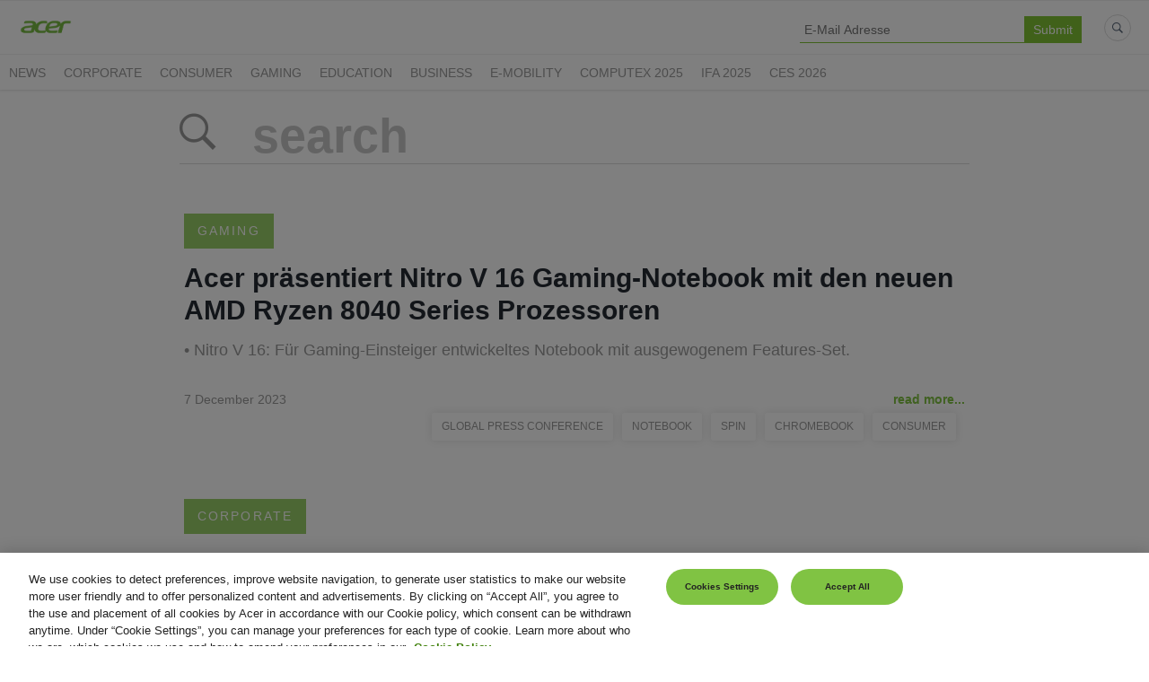

--- FILE ---
content_type: text/html; charset=utf-8
request_url: https://de-press.acer.com/search?page=14
body_size: 6409
content:
<!DOCTYPE html>
<html lang="en">
<head>
  <meta charset="utf-8">
  

  <meta content="summary" name="twitter:card" /><link href="https://de-press.acer.com/search" rel="canonical" /><title>Acer Newsroom</title><meta content="Acer Newsroom" name="twitter:title" /><meta content="Acer Newsroom" property="og:title" /><meta content="News, Pressemitteilungen und Bildmaterial rund um Acer und Produktneuheiten. Willkommen im Acer Newsroom." name="description" /><meta content="News, Pressemitteilungen und Bildmaterial rund um Acer und Produktneuheiten. Willkommen im Acer Newsroom." property="og:description" /><meta content="News, Pressemitteilungen und Bildmaterial rund um Acer und Produktneuheiten. Willkommen im Acer Newsroom." name="twitter:description" /><meta content="https://prowly-prod.s3.eu-west-1.amazonaws.com/uploads/PressRoom/21660/cover_photo/90def09b3121e20a6487cf3062232fd2.jpg" property="og:image" /><meta content="https://prowly-prod.s3.eu-west-1.amazonaws.com/uploads/PressRoom/21660/cover_photo/90def09b3121e20a6487cf3062232fd2.jpg" name="twitter:image:src" />
  <meta content="IE=edge,chrome=1" http-equiv="X-UA-Compatible">
  <meta content="en" http-equiv="Content-Language">
  <meta name="viewport" content="width=device-width, initial-scale=1.0">
  <style>
      html {
        display: none;
      }
  </style>
    <link rel="alternate" type="application/rss+xml" title="RSS" href=//de-press.acer.com/rss>
  <meta content="on" http-equiv="x-dns-prefetch-control" /><link href="https://googletagmanager.com" rel="dns-prefetch" /><link href="https://google-analytics.com" rel="dns-prefetch" /><link href="https://googleadservices.com" rel="dns-prefetch" /><link href="https://cdn.heapanalytics.com" rel="dns-prefetch" /><link href="https://widget.intercom.io" rel="dns-prefetch" /><link href="https://connect.facebook.net" rel="dns-prefetch" />
  <link href="https://prowly-prod.s3.eu-west-1.amazonaws.com/uploads/25572/journals/21660/favicon/image/apple_touch_icon-576ed830e2a6aae40aa589cb90158ef2.png" rel="apple-touch-icon" sizes="180x180" /><link href="https://prowly-prod.s3.eu-west-1.amazonaws.com/uploads/25572/journals/21660/favicon/image/icon_32-80b074246a6c8016d775ec76a91c2dfa.png" rel="icon" sizes="32x32" type="image/png" /><link href="https://prowly-prod.s3.eu-west-1.amazonaws.com/uploads/25572/journals/21660/favicon/image/icon_16-2a2ef2f4caf54a42bd62c5ebe12464e2.png" rel="icon" sizes="16x16" type="image/png" />
  <script nonce="Xo5hYhsq7slgGKOlpNj8j1X7l1J5Ao14Gn+h5uZpoik="> </script>
    <link rel="preload" media="screen" href="//de-press.acer.com/assets/core_2_theme/all-4ac8691471c3af6079b1655191de50b07c752e59a6c425b34f3354612f5d839d.css" as="style" data-turbolinks-track="true" />
    <script nonce="Xo5hYhsq7slgGKOlpNj8j1X7l1J5Ao14Gn+h5uZpoik=">
      document.querySelector('link[rel="preload"]').onload = function() {
        this.rel = 'stylesheet';
      };
    </script>
      <style media="screen" type="text/css">
      .bg-client--base, .turbolinks-progress-bar {
        background: #80c343;
      }
      .bg-client--alpha-0, .bg-client--alpha {
        background: rgba(128,195,67,0.8);
      }
      .bg-client--alpha-0-1, .bg-client--alpha-1 {
        background: rgba(128,195,67,0.7);
      }
      .bg-client--alpha-0-2, .bg-client--alpha-2 {
        background: rgba(128,195,67,0.6);
      }
      .bg-client--alpha-0-3, .bg-client--alpha-3 {
        background: rgba(128,195,67,0.5);
      }
      .bg-client--alpha-0-4, .bg-client--alpha-4 {
        background: rgba(128,195,67,0.4);
      }
      .bg-client--alpha-0-5, .bg-client--alpha-5 {
        background: rgba(128,195,67,0.3);
      }
      .bg-client--alpha-0-6, .bg-client--alpha-6 {
        background: rgba(128,195,67,0.1);
      }
      .bg-client--hover:hover {
        background: #80c343;
      }
      .color-client--base {
        color: #80c343;
      }
      .color-client--hover:hover {
        color: #80c343;
      }
      .svg-client--hover:hover svg path {
        fill: #80c343;
      }
      .border-client, .border--client {
        border: 1px solid #80c343;
      }
      .border-client--base, .border--client--base {
        border-color: #80c343 !important;
      }
      .border-client--hover:hover, .border--client--hover:hover {
        border: 1px solid #80c343 !important;
      }
      .shadow-client--hover:hover, .shadow--client--hover:hover {
        box-shadow: 0px 0px 1px 6px rgba(128,195,67,0.1) !important;
      }
      .shadow-client--hover-2:hover, .shadow--client--hover-2:hover {
        box-shadow: 0px 0px 0px 3px rgba(128,195,67,0.3) !important;
      }
      .border-client--bottom {
        border-bottom: 3px solid #80c343;
      }
      .border-client--top {
        border-top: 3px solid #80c343;
      }
    </style>

  <link href="https://fonts.googleapis.com" rel="preconnect" /><link crossorigin="" href="https://fonts.gstatic.com" rel="preconnect" /><link href="https://fonts.googleapis.com/css2?family=Arial&amp;family=Arial&amp;display=swap" rel="stylesheet" /><style media="screen" type="text/css"> .header-font { font-family: Arial} body, .text-font { font-family:  Arial}</style>
  <script nonce="Xo5hYhsq7slgGKOlpNj8j1X7l1J5Ao14Gn+h5uZpoik="> docReady(function() {   if(getCookie('cookies-agreement') === "true") {     loadScripts();   } }); function loadScripts() {   loadTwitterScripts();   loadFacebookConnect();   loadInstagram(); } function loadInstagram() {   var twitter=document.createElement('script');   twitter.setAttribute("type","text/javascript");   twitter.setAttribute("id","instagram-script");   twitter.setAttribute("async","");   twitter.setAttribute("defer","");   twitter.setAttribute("src","//platform.instagram.com/en_US/embeds.js");   document.getElementsByTagName("head")[0].appendChild(twitter); } function loadTwitterScripts() {   var twitter=document.createElement('script');   twitter.setAttribute("type","text/javascript");   twitter.setAttribute("id","twitter-wjs");   twitter.setAttribute("async","");   twitter.setAttribute("defer","");   twitter.setAttribute("src","//platform.twitter.com/widgets.js");   document.getElementsByTagName("head")[0].appendChild(twitter); } function loadFacebookConnect() {   var facebook=document.createElement('script');   facebook.setAttribute("type","text/javascript");   facebook.setAttribute("id","facebook-script");   facebook.append(`    (function(d, s, id){   var js, fjs = d.getElementsByTagName(s)[0];   if (d.getElementById(id)) {return;}   js = d.createElement(s); js.id = id;   js.src = "https://connect.facebook.net/en_US/sdk.js";   fjs.parentNode.insertBefore(js, fjs);   }(document, 'script', 'facebook-jssdk'));`);   document.getElementsByTagName("head")[0].appendChild(facebook); } function getCookie(key) {   var keyValue = document.cookie.match('(^|;) ?' + key + '=([^;]*)(;|$)');   return keyValue ? keyValue[2] : null; } function docReady(fn) {   if (document.readyState === "complete" || document.readyState === "interactive") {       setTimeout(fn, 1);   } else {       document.addEventListener("DOMContentLoaded", fn);   } }</script>
  
  
  
  
  <script nonce="Xo5hYhsq7slgGKOlpNj8j1X7l1J5Ao14Gn+h5uZpoik="> function getCookie(key) {   var keyValue = document.cookie.match('(^|;) ?' + key + '=([^;]*)(;|$)');   return keyValue ? keyValue[2] : null; } function docReady(fn) {   if (document.readyState === "complete" || document.readyState === "interactive") {       setTimeout(fn, 1);   } else {      document.addEventListener("DOMContentLoaded", fn);   } }</script><script nonce="Xo5hYhsq7slgGKOlpNj8j1X7l1J5Ao14Gn+h5uZpoik="> docReady(function() {   if(getCookie('cookies-agreement') !== "false") {     var gaAsyncScript = document.createElement('script');     gaAsyncScript.setAttribute("async","");     gaAsyncScript.setAttribute("id","ga-async-script");     gaAsyncScript.setAttribute("src","https://www.googletagmanager.com/gtag/js?id=G-GG3PXH7QWS");     document.getElementsByTagName("head")[0].appendChild(gaAsyncScript);     var gaScript = document.createElement('script');     gaScript.setAttribute("id","ga-script");     gaScript.append(`window.dataLayer = window.dataLayer || [];     function gtag(){dataLayer.push(arguments);}     gtag('js', new Date());     gtag('config', 'G-GG3PXH7QWS');`);     document.getElementsByTagName("head")[0].appendChild(gaScript);   } });</script>
  <!-- OneTrust Cookies Consent Notice start for acer.com -->
<script src="https://cdn-apac.onetrust.com/scripttemplates/otSDKStub.js" data-document-language="true" type="text/javascript" charset="UTF-8" data-domain-script="b697f1e9-385e-43f5-b9dc-fbf1d07ceae2" ></script>
<script type="text/javascript">
function OptanonWrapper() { }
</script>
<!-- OneTrust Cookies Consent Notice end for acer.com -->
</head>
<body>
  
  <div class="pr-menu-wrapper pr-menu-upper-mobile"><div class="pr-menu pr-menu-upper"><div class="pr-menu-upper-name"><a href="/" rel="" target="" title="Willkommen im Acer Newsroom!"><img alt="Willkommen im Acer Newsroom! logo" class="pr-menu-logo" src="https://prowly-prod.s3.eu-west-1.amazonaws.com/uploads/press_rooms/company_logos/21660/cfb8dfbd35c70cdfb7d7879c54f4201a.jpg" /></a></div><div class="pr-menu-list-toggle-static margin-right--large"><i class="ion-android-menu pr-menu-mobile-open"></i></div><div class="pr-menu-list-toggle margin-right--large"><i class="ion-android-menu pr-menu-mobile-open"></i></div><div class="display-none--sm padding-right--base"><ul class="pr-menu-list"><div class="newsletter-menu_bar margin-top--small"><div class="form__content-menu flex--right"><div class="errors-container"></div><div class="form-container form__content-menu"><form novalidate="novalidate" action="/journal_newsletter/subscribe" accept-charset="UTF-8" method="post"><input type="hidden" name="authenticity_token" value="CZiz7JkvlZkJoJW_jnNkzIcIhFa_tyVV0zUZBv0RCN8lIJMIYzzcutJSJasZJ9VTwyh00r1onS89vm8mFxJejw" autocomplete="off" /><input class="form__input-menu pr-text--medium header-font" name="your_name" placeholder="Your name" style="display: none !important;" type="text" /><input class="form__input-menu pr-text--medium header-font" name="email" placeholder="E-Mail Adresse" style="border-bottom: 1px solid #80c434" type="email" /><input name="presenter" type="hidden" value="menu_bar" /><input name="url" type="hidden" value="https://de-press.acer.com/search?page=14" /><input class="form__button-menu pr-text--large header-font pr-font--condensed color-white" style="background-color: #80c434" type="submit" value="Submit" /></form></div></div></div><li class="pr-menu-list-item pr-pr-menu-list-item--alt"><a class="pr-menu-list-item" href="/search"><i class="ion-ios-search-strong pr-menu-list-item-icon"></i></a></li></ul></div></div><div class="pr-menu pr-menu-lower"><ul class="pr-menu-list flex--space-between flex--grow"><div class="pr-tabs--responsive"><ul class="pr-menu--responsive"><li class="pr-menu-list-item pr-menu-list-item--bottom pr-font--condensed header-font"><a class="pr-font--condensed" href="/releases/news">News</a></li><li class="pr-menu-list-item pr-menu-list-item--bottom pr-font--condensed header-font"><a class="pr-font--condensed" href="/releases/corporate">Corporate</a></li><li class="pr-menu-list-item pr-menu-list-item--bottom pr-font--condensed header-font"><a class="pr-font--condensed" href="/releases/consumer">Consumer</a></li><li class="pr-menu-list-item pr-menu-list-item--bottom pr-font--condensed header-font"><a class="pr-font--condensed" href="/releases/gaming">Gaming</a></li><li class="pr-menu-list-item pr-menu-list-item--bottom pr-font--condensed header-font"><a class="pr-font--condensed" href="/releases/education">Education</a></li><li class="pr-menu-list-item pr-menu-list-item--bottom pr-font--condensed header-font"><a class="pr-font--condensed" href="/releases/business">Business</a></li><li class="pr-menu-list-item pr-menu-list-item--bottom pr-font--condensed header-font"><a class="pr-font--condensed" href="/releases/e-mobility">E-Mobility</a></li><li class="pr-menu-list-item pr-menu-list-item--bottom pr-font--condensed header-font"><a class="pr-font--condensed" href="/releases/computex-2025">Computex 2025</a></li><li class="pr-menu-list-item pr-menu-list-item--bottom pr-font--condensed header-font"><a class="pr-font--condensed" href="/releases/ifa-2025">IFA 2025</a></li><li class="pr-menu-list-item pr-menu-list-item--bottom pr-font--condensed header-font"><a class="pr-font--condensed" href="/releases/ces-2026">CES 2026</a></li></ul><div class="pr-menu-more--responsive"><button class="pr-menu-list-item pr-font--uppercase pr-menu-list-item--bottom pr-font--condensed header-font" id="menu-bottom-toggle">More<div class="ion-android-arrow-down flex--right margin-left--base" id="menu-bottom-toggle"></div></button><ul class="pr-menu-list-dropdown"></ul></div></div></ul></div><div class="pr-menu-mobile-container pr-menu pr-menu-mobile"><div class="pr-menu pr-menu-upper" style="position: fixed; top: 0; border: 1px solid #ededed;"><div class="pr-menu-upper-name"><a href="/" rel="" target="" title="Willkommen im Acer Newsroom!"><img alt="Willkommen im Acer Newsroom! logo" class="pr-menu-logo" src="https://prowly-prod.s3.eu-west-1.amazonaws.com/uploads/press_rooms/company_logos/21660/cfb8dfbd35c70cdfb7d7879c54f4201a.jpg" /></a></div><div class="pr-menu-list-toggle-close margin-right--large"><i class="ion-android-close pr-menu-mobile-close pr-font--dark"></i></div></div><div class="flex--vertical flex--space-between"></div><ul class="pr-menu-list pr-menu-list-mobile"><li class="pr-menu-list-item pr-menu-list-item-mobile"><i class="ion-search pr-input__icon pr-text--xxxlarge margin-left--small margin-right--base"></i><div class="pr-menu-list-item header-font"><form action="/search" accept-charset="UTF-8" method="get"><input type="search" name="q" id="q" value="" placeholder="Search press releases" class="pr-menu-search-mobile" /></form></div></li><li class="pr-menu-list-item pr-menu-list-item-mobile"><a class="pr-menu-list-item pr-font--condensed-regular header-font" href="/releases/news">News</a></li><li class="pr-menu-list-item pr-menu-list-item-mobile"><a class="pr-menu-list-item pr-font--condensed-regular header-font" href="/releases/corporate">Corporate</a></li><li class="pr-menu-list-item pr-menu-list-item-mobile"><a class="pr-menu-list-item pr-font--condensed-regular header-font" href="/releases/consumer">Consumer</a></li><li class="pr-menu-list-item pr-menu-list-item-mobile"><a class="pr-menu-list-item pr-font--condensed-regular header-font" href="/releases/gaming">Gaming</a></li><li class="pr-menu-list-item pr-menu-list-item-mobile"><a class="pr-menu-list-item pr-font--condensed-regular header-font" href="/releases/education">Education</a></li><li class="pr-menu-list-item pr-menu-list-item-mobile"><a class="pr-menu-list-item pr-font--condensed-regular header-font" href="/releases/business">Business</a></li><li class="pr-menu-list-item pr-menu-list-item-mobile"><a class="pr-menu-list-item pr-font--condensed-regular header-font" href="/releases/e-mobility">E-Mobility</a></li><li class="pr-menu-list-item pr-menu-list-item-mobile"><a class="pr-menu-list-item pr-font--condensed-regular header-font" href="/releases/computex-2025">Computex 2025</a></li><li class="pr-menu-list-item pr-menu-list-item-mobile"><a class="pr-menu-list-item pr-font--condensed-regular header-font" href="/releases/ifa-2025">IFA 2025</a></li><li class="pr-menu-list-item pr-menu-list-item-mobile"><a class="pr-menu-list-item pr-font--condensed-regular header-font" href="/releases/ces-2026">CES 2026</a></li></ul><div class="flex flex--horizontal flex--space-between pr-menu-footer padding-bottom--base"><ul class="flex flex--horizontal"></ul><div class="flex flex--horizontal"><div class="flex padding-right--small pr-mobile-menu--socialmedia"><a target="_blank" alt="twitter" rel="nofollow" href="https://twitter.com/intent/tweet?text=https://de-press.acer.com/search?page=14"><svg class="pr-header--large menu__list-item--icon padding-right--medium padding-left--small" viewBox="0 0 1200 1227" xmlns="http://www.w3.org/2000/svg"><path d="M714.163 519.284L1160.89 0H1055.03L667.137 450.887L357.328 0H0L468.492 681.821L0 1226.37H105.866L515.491 750.218L842.672 1226.37H1200L714.137 519.284H714.163ZM569.165 687.828L521.697 619.934L144.011 79.6944H306.615L611.412 515.685L658.88 583.579L1055.08 1150.3H892.476L569.165 687.854V687.828Z"></path></svg></a><a target="_blank" class="" alt="facebook" rel="nofollow" href="https://www.facebook.com/sharer/sharer.php?u=https://de-press.acer.com/search?page=14"><i class="ion-social-facebook pr-header--large menu__list-item--icon padding-right--medium padding-left--small"></i></a><a target="_blank" class="" alt="linkedin" rel="nofollow" href="https://www.linkedin.com/shareArticle?mini=true&amp;url=https://de-press.acer.com/search?page=14"><i class="ion-social-linkedin pr-header--large menu__list-item--icon padding-right--medium padding-left--small"></i></a></div></div></div></div></div><div class="pr-search--tab menu-margin--large"><div class="pr-search--tab-container pr-menu-margin"><div class="pr-search--tab-input-container flex--left"><form class="flex--horizontal " action="/search" accept-charset="UTF-8" method="get"><div class="margin-right--base"><button name="button" type="submit" class="pr-search--tab-input-icon"><i class="ion-ios-search-strong"></i></button></div><div><input type="search" name="q" id="q" value="" placeholder="search" class="pr-search--tab-input header-font" /></div></form></div></div></div><div class="pr-search--results"><div class="pr-search__item"><a href="/releases/gaming"><div class="pr-hero-category bg-client--alpha pr-text--medium header-font pr-font--inverted pr-font--spacing pr-font--uppercase">Gaming</div></a><div class="pr-search__container"><a class="h2 pr-header--small pr-header--small-bold text--wrap header-font" href="/274076-acer-prasentiert-nitro-v-16-gaming-notebook-mit-den-neuen-amd-ryzen-8040-series-prozessoren">Acer präsentiert Nitro V 16 Gaming-Notebook mit den neuen AMD Ryzen 8040 Series Prozessoren</a></div><a class="pr-text--xxlarge pr-text--xxlarge--serif-gray text-font" href="/274076-acer-prasentiert-nitro-v-16-gaming-notebook-mit-den-neuen-amd-ryzen-8040-series-prozessoren">• Nitro V 16: Für Gaming-Einsteiger entwickeltes Notebook mit ausgewogenem Features-Set.</a><div class="flex--space-between margin-top--large"><div class="flex--left"><p class="pr-text--medium--light"> 7 December 2023</p></div><div class="flex--right"><a class="pr-text--medium--bold color-client--base text-font" href="/274076-acer-prasentiert-nitro-v-16-gaming-notebook-mit-den-neuen-amd-ryzen-8040-series-prozessoren">read more...</a></div></div><div class="pr-story-tag-line"><div class="flex--wrapped flex--right"><a class="pr-tags-blocks" href="/search?tag=global+press+conference"><span class="flex pr-text--xsmall header-font color-client--hover pr-story-tag-text border-client--hover">global press conference</span></a><a class="pr-tags-blocks" href="/search?tag=notebook"><span class="flex pr-text--xsmall header-font color-client--hover pr-story-tag-text border-client--hover">notebook</span></a><a class="pr-tags-blocks" href="/search?tag=Spin"><span class="flex pr-text--xsmall header-font color-client--hover pr-story-tag-text border-client--hover">Spin</span></a><a class="pr-tags-blocks" href="/search?tag=chromebook"><span class="flex pr-text--xsmall header-font color-client--hover pr-story-tag-text border-client--hover">chromebook</span></a><a class="pr-tags-blocks" href="/search?tag=consumer"><span class="flex pr-text--xsmall header-font color-client--hover pr-story-tag-text border-client--hover">consumer</span></a></div></div></div><div class="pr-search__item"><a href="/releases/corporate"><div class="pr-hero-category bg-client--alpha pr-text--medium header-font pr-font--inverted pr-font--spacing pr-font--uppercase">Corporate</div></a><div class="pr-search__container"><a class="h2 pr-header--small pr-header--small-bold text--wrap header-font" href="/273619-acer-stellt-in-dubai-seine-conscious-technology-vision-und-nachhaltigkeits-strategie-vor">Acer stellt in Dubai seine "Conscious Technology"-Vision und Nachhaltigkeits-Strategie vor</a></div><a class="pr-text--xxlarge pr-text--xxlarge--serif-gray text-font" href="/273619-acer-stellt-in-dubai-seine-conscious-technology-vision-und-nachhaltigkeits-strategie-vor">• Acer präsentiert neue Energiespeicherlösungen und Produktkonzepte in vier nachhaltigen Lifestyle-Konzepten für die Lebensbereiche Arbeiten, Lernen, Fortbewegen und Wohnen.</a><div class="flex--space-between margin-top--large"><div class="flex--left"><p class="pr-text--medium--light"> 6 December 2023</p></div><div class="flex--right"><a class="pr-text--medium--bold color-client--base text-font" href="/273619-acer-stellt-in-dubai-seine-conscious-technology-vision-und-nachhaltigkeits-strategie-vor">read more...</a></div></div><div class="pr-story-tag-line"><div class="flex--wrapped flex--right"><a class="pr-tags-blocks" href="/search?tag=consumer"><span class="flex pr-text--xsmall header-font color-client--hover pr-story-tag-text border-client--hover">consumer</span></a><a class="pr-tags-blocks" href="/search?tag=chromebook"><span class="flex pr-text--xsmall header-font color-client--hover pr-story-tag-text border-client--hover">chromebook</span></a><a class="pr-tags-blocks" href="/search?tag=Spin"><span class="flex pr-text--xsmall header-font color-client--hover pr-story-tag-text border-client--hover">Spin</span></a><a class="pr-tags-blocks" href="/search?tag=notebook"><span class="flex pr-text--xsmall header-font color-client--hover pr-story-tag-text border-client--hover">notebook</span></a><a class="pr-tags-blocks" href="/search?tag=global+press+conference"><span class="flex pr-text--xsmall header-font color-client--hover pr-story-tag-text border-client--hover">global press conference</span></a></div></div></div><div class="pr-search__item"><a href="/releases/consumer"><div class="pr-hero-category bg-client--alpha pr-text--medium header-font pr-font--inverted pr-font--spacing pr-font--uppercase">Consumer</div></a><div class="pr-search__container"><a class="h2 pr-header--small pr-header--small-bold text--wrap header-font" href="/273357-acer-erweitert-sein-umweltfreundliches-produktportfolio-mit-solarbetriebenen-mobilen-power-stations">Acer erweitert sein umweltfreundliches Produktportfolio mit solarbetriebenen, mobilen Power Stations</a></div><a class="pr-text--xxlarge pr-text--xxlarge--serif-gray text-font" href="/273357-acer-erweitert-sein-umweltfreundliches-produktportfolio-mit-solarbetriebenen-mobilen-power-stations">• Acer steigt im Bereich Energiespeicherlösungen ein und bringt drei neue mobile Power Stations inklusive Solarpanels auf den Markt. </a><div class="flex--space-between margin-top--large"><div class="flex--left"><p class="pr-text--medium--light"> 6 December 2023</p></div><div class="flex--right"><a class="pr-text--medium--bold color-client--base text-font" href="/273357-acer-erweitert-sein-umweltfreundliches-produktportfolio-mit-solarbetriebenen-mobilen-power-stations">read more...</a></div></div><div class="pr-story-tag-line"><div class="flex--wrapped flex--right"><a class="pr-tags-blocks" href="/search?tag=chromebook"><span class="flex pr-text--xsmall header-font color-client--hover pr-story-tag-text border-client--hover">chromebook</span></a><a class="pr-tags-blocks" href="/search?tag=Spin"><span class="flex pr-text--xsmall header-font color-client--hover pr-story-tag-text border-client--hover">Spin</span></a><a class="pr-tags-blocks" href="/search?tag=notebook"><span class="flex pr-text--xsmall header-font color-client--hover pr-story-tag-text border-client--hover">notebook</span></a><a class="pr-tags-blocks" href="/search?tag=global+press+conference"><span class="flex pr-text--xsmall header-font color-client--hover pr-story-tag-text border-client--hover">global press conference</span></a><a class="pr-tags-blocks" href="/search?tag=Consumer"><span class="flex pr-text--xsmall header-font color-client--hover pr-story-tag-text border-client--hover">Consumer</span></a></div></div></div><div class="pr-search__item"><a href="/releases/consumer"><div class="pr-hero-category bg-client--alpha pr-text--medium header-font pr-font--inverted pr-font--spacing pr-font--uppercase">Consumer</div></a><div class="pr-search__container"><a class="h2 pr-header--small pr-header--small-bold text--wrap header-font" href="/273603-mit-dem-neuen-aspire-vero-16-baut-acer-die-umweltbewusste-vero-reihe-aus">Mit dem neuen Aspire Vero 16 baut Acer die umweltbewusste Vero-Reihe aus</a></div><a class="pr-text--xxlarge pr-text--xxlarge--serif-gray text-font" href="/273603-mit-dem-neuen-aspire-vero-16-baut-acer-die-umweltbewusste-vero-reihe-aus">• Acer stellt in Dubai die neue Generation seiner umweltbewussten Vero-Notebook-Reihe vor.</a><div class="flex--space-between margin-top--large"><div class="flex--left"><p class="pr-text--medium--light"> 6 December 2023</p></div><div class="flex--right"><a class="pr-text--medium--bold color-client--base text-font" href="/273603-mit-dem-neuen-aspire-vero-16-baut-acer-die-umweltbewusste-vero-reihe-aus">read more...</a></div></div><div class="pr-story-tag-line"><div class="flex--wrapped flex--right"><a class="pr-tags-blocks" href="/search?tag=global+press+conference"><span class="flex pr-text--xsmall header-font color-client--hover pr-story-tag-text border-client--hover">global press conference</span></a><a class="pr-tags-blocks" href="/search?tag=notebook"><span class="flex pr-text--xsmall header-font color-client--hover pr-story-tag-text border-client--hover">notebook</span></a><a class="pr-tags-blocks" href="/search?tag=Spin"><span class="flex pr-text--xsmall header-font color-client--hover pr-story-tag-text border-client--hover">Spin</span></a><a class="pr-tags-blocks" href="/search?tag=chromebook"><span class="flex pr-text--xsmall header-font color-client--hover pr-story-tag-text border-client--hover">chromebook</span></a><a class="pr-tags-blocks" href="/search?tag=Consumer"><span class="flex pr-text--xsmall header-font color-client--hover pr-story-tag-text border-client--hover">Consumer</span></a></div></div></div><div class="pr-search__item"><a href="/releases/gaming"><div class="pr-hero-category bg-client--alpha pr-text--medium header-font pr-font--inverted pr-font--spacing pr-font--uppercase">Gaming</div></a><div class="pr-search__container"><a class="h2 pr-header--small pr-header--small-bold text--wrap header-font" href="/270850-jetzt-verfugbar-der-gaming-pc-predator-orion-x-von-acer">Jetzt verfügbar: Der Gaming-PC Predator Orion X von Acer</a></div><a class="pr-text--xxlarge pr-text--xxlarge--serif-gray text-font" href="/270850-jetzt-verfugbar-der-gaming-pc-predator-orion-x-von-acer">• Der außergewöhnliche Predator Orion X Gaming-PC mit drei Easy-Access-Zonen ist ab sofort verfügbar.</a><div class="flex--space-between margin-top--large"><div class="flex--left"><p class="pr-text--medium--light">30 November 2023</p></div><div class="flex--right"><a class="pr-text--medium--bold color-client--base text-font" href="/270850-jetzt-verfugbar-der-gaming-pc-predator-orion-x-von-acer">read more...</a></div></div><div class="pr-story-tag-line"><div class="flex--wrapped flex--right"><a class="pr-tags-blocks" href="/search?tag=consumer"><span class="flex pr-text--xsmall header-font color-client--hover pr-story-tag-text border-client--hover">consumer</span></a><a class="pr-tags-blocks" href="/search?tag=global+press+conference"><span class="flex pr-text--xsmall header-font color-client--hover pr-story-tag-text border-client--hover">global press conference</span></a><a class="pr-tags-blocks" href="/search?tag=notebook"><span class="flex pr-text--xsmall header-font color-client--hover pr-story-tag-text border-client--hover">notebook</span></a><a class="pr-tags-blocks" href="/search?tag=Spin"><span class="flex pr-text--xsmall header-font color-client--hover pr-story-tag-text border-client--hover">Spin</span></a><a class="pr-tags-blocks" href="/search?tag=chromebook"><span class="flex pr-text--xsmall header-font color-client--hover pr-story-tag-text border-client--hover">chromebook</span></a></div></div></div><div class="pr-search__item"><a href="/releases/corporate"><div class="pr-hero-category bg-client--alpha pr-text--medium header-font pr-font--inverted pr-font--spacing pr-font--uppercase">Corporate</div></a><div class="pr-search__container"><a class="h2 pr-header--small pr-header--small-bold text--wrap header-font" href="/267181-eines-der-fairsten-unternehmen-deutschlands-acer-wird-vom-deutschen-institut-fur-service-qualitat-ausgezeichnet">Eines der fairsten Unternehmen Deutschlands: Acer wird vom Deutschen Institut für Service-Qualität ausgezeichnet</a></div><a class="pr-text--xxlarge pr-text--xxlarge--serif-gray text-font" href="/267181-eines-der-fairsten-unternehmen-deutschlands-acer-wird-vom-deutschen-institut-fur-service-qualitat-ausgezeichnet">• ​Acer gewinnt den Fairnesspreis 2023 in der Kategorie Computer-Hersteller.</a><div class="flex--space-between margin-top--large"><div class="flex--left"><p class="pr-text--medium--light">24 October 2023</p></div><div class="flex--right"><a class="pr-text--medium--bold color-client--base text-font" href="/267181-eines-der-fairsten-unternehmen-deutschlands-acer-wird-vom-deutschen-institut-fur-service-qualitat-ausgezeichnet">read more...</a></div></div><div class="pr-story-tag-line"><div class="flex--wrapped flex--right"><a class="pr-tags-blocks" href="/search?tag=global+press+conference"><span class="flex pr-text--xsmall header-font color-client--hover pr-story-tag-text border-client--hover">global press conference</span></a><a class="pr-tags-blocks" href="/search?tag=notebook"><span class="flex pr-text--xsmall header-font color-client--hover pr-story-tag-text border-client--hover">notebook</span></a><a class="pr-tags-blocks" href="/search?tag=Spin"><span class="flex pr-text--xsmall header-font color-client--hover pr-story-tag-text border-client--hover">Spin</span></a><a class="pr-tags-blocks" href="/search?tag=Consumer"><span class="flex pr-text--xsmall header-font color-client--hover pr-story-tag-text border-client--hover">Consumer</span></a><a class="pr-tags-blocks" href="/search?tag=chromebook"><span class="flex pr-text--xsmall header-font color-client--hover pr-story-tag-text border-client--hover">chromebook</span></a></div></div></div><div class="pr-search__item"><a href="/releases/gaming"><div class="pr-hero-category bg-client--alpha pr-text--medium header-font pr-font--inverted pr-font--spacing pr-font--uppercase">Gaming</div></a><div class="pr-search__container"><a class="h2 pr-header--small pr-header--small-bold text--wrap header-font" href="/266478-acers-predator-connect-w6-wi-fi-6e-router-wird-teil-des-nvidia-geforce-now-recommended-programms">Acers Predator Connect W6 Wi-Fi 6E Router wird Teil des NVIDIA GeForce NOW Recommended Programms</a></div><a class="pr-text--xxlarge pr-text--xxlarge--serif-gray text-font" href="/266478-acers-predator-connect-w6-wi-fi-6e-router-wird-teil-des-nvidia-geforce-now-recommended-programms">• Der Predator Connect W6 Wi-Fi 6E Router mit NVIDIA GeForce NOW bietet Streaming mit bis zu 4K und 120 Bildern pro Sekunde mit Ray Tracing.</a><div class="flex--space-between margin-top--large"><div class="flex--left"><p class="pr-text--medium--light">19 October 2023</p></div><div class="flex--right"><a class="pr-text--medium--bold color-client--base text-font" href="/266478-acers-predator-connect-w6-wi-fi-6e-router-wird-teil-des-nvidia-geforce-now-recommended-programms">read more...</a></div></div><div class="pr-story-tag-line"><div class="flex--wrapped flex--right"><a class="pr-tags-blocks" href="/search?tag=global+press+conference"><span class="flex pr-text--xsmall header-font color-client--hover pr-story-tag-text border-client--hover">global press conference</span></a><a class="pr-tags-blocks" href="/search?tag=notebook"><span class="flex pr-text--xsmall header-font color-client--hover pr-story-tag-text border-client--hover">notebook</span></a><a class="pr-tags-blocks" href="/search?tag=consumer"><span class="flex pr-text--xsmall header-font color-client--hover pr-story-tag-text border-client--hover">consumer</span></a><a class="pr-tags-blocks" href="/search?tag=Spin"><span class="flex pr-text--xsmall header-font color-client--hover pr-story-tag-text border-client--hover">Spin</span></a><a class="pr-tags-blocks" href="/search?tag=chromebook"><span class="flex pr-text--xsmall header-font color-client--hover pr-story-tag-text border-client--hover">chromebook</span></a></div></div></div><div class="pr-search__item"><a href="/releases/gaming"><div class="pr-hero-category bg-client--alpha pr-text--medium header-font pr-font--inverted pr-font--spacing pr-font--uppercase">Gaming</div></a><div class="pr-search__container"><a class="h2 pr-header--small pr-header--small-bold text--wrap header-font" href="/262682-perfekt-fur-gaming-einsteiger-acer-stellt-das-neue-acer-nitro-v-15-notebook-vor">Perfekt für Gaming-Einsteiger: Acer stellt das neue Acer Nitro V 15 Notebook vor</a></div><a class="pr-text--xxlarge pr-text--xxlarge--serif-gray text-font" href="/262682-perfekt-fur-gaming-einsteiger-acer-stellt-das-neue-acer-nitro-v-15-notebook-vor">•  Acer präsentiert sein neues Acer Nitro V 15 Notebook   das sich mit Intel® Core™ Prozessoren der 13. Generation1 und NVIDIA® GeForce RTXTM Grafikkarten an Gaming-Einsteiger richtet. </a><div class="flex--space-between margin-top--large"><div class="flex--left"><p class="pr-text--medium--light"> 5 October 2023</p></div><div class="flex--right"><a class="pr-text--medium--bold color-client--base text-font" href="/262682-perfekt-fur-gaming-einsteiger-acer-stellt-das-neue-acer-nitro-v-15-notebook-vor">read more...</a></div></div><div class="pr-story-tag-line"><div class="flex--wrapped flex--right"><a class="pr-tags-blocks" href="/search?tag=global+press+conference"><span class="flex pr-text--xsmall header-font color-client--hover pr-story-tag-text border-client--hover">global press conference</span></a><a class="pr-tags-blocks" href="/search?tag=notebook"><span class="flex pr-text--xsmall header-font color-client--hover pr-story-tag-text border-client--hover">notebook</span></a><a class="pr-tags-blocks" href="/search?tag=Consumer"><span class="flex pr-text--xsmall header-font color-client--hover pr-story-tag-text border-client--hover">Consumer</span></a><a class="pr-tags-blocks" href="/search?tag=Spin"><span class="flex pr-text--xsmall header-font color-client--hover pr-story-tag-text border-client--hover">Spin</span></a><a class="pr-tags-blocks" href="/search?tag=chromebook"><span class="flex pr-text--xsmall header-font color-client--hover pr-story-tag-text border-client--hover">chromebook</span></a></div></div></div><div class="pr-search__item"><a href="/releases/consumer"><div class="pr-hero-category bg-client--alpha pr-text--medium header-font pr-font--inverted pr-font--spacing pr-font--uppercase">Consumer</div></a><div class="pr-search__container"><a class="h2 pr-header--small pr-header--small-bold text--wrap header-font" href="/263022-acer-launcht-neue-chromebook-plus-modelle">Acer launcht neue Chromebook Plus-Modelle</a></div><a class="pr-text--xxlarge pr-text--xxlarge--serif-gray text-font" href="/263022-acer-launcht-neue-chromebook-plus-modelle">• Acer bringt zwei neue Chromebooks mit KI-gestützten Google- und Adobe-Funktionen auf den Markt.</a><div class="flex--space-between margin-top--large"><div class="flex--left"><p class="pr-text--medium--light"> 4 October 2023</p></div><div class="flex--right"><a class="pr-text--medium--bold color-client--base text-font" href="/263022-acer-launcht-neue-chromebook-plus-modelle">read more...</a></div></div><div class="pr-story-tag-line"><div class="flex--wrapped flex--right"><a class="pr-tags-blocks" href="/search?tag=chromebook"><span class="flex pr-text--xsmall header-font color-client--hover pr-story-tag-text border-client--hover">chromebook</span></a><a class="pr-tags-blocks" href="/search?tag=Spin"><span class="flex pr-text--xsmall header-font color-client--hover pr-story-tag-text border-client--hover">Spin</span></a><a class="pr-tags-blocks" href="/search?tag=notebook"><span class="flex pr-text--xsmall header-font color-client--hover pr-story-tag-text border-client--hover">notebook</span></a><a class="pr-tags-blocks" href="/search?tag=global+press+conference"><span class="flex pr-text--xsmall header-font color-client--hover pr-story-tag-text border-client--hover">global press conference</span></a><a class="pr-tags-blocks" href="/search?tag=consumer"><span class="flex pr-text--xsmall header-font color-client--hover pr-story-tag-text border-client--hover">consumer</span></a></div></div></div><div class="pr-search__item"><a href="/releases/consumer"><div class="pr-hero-category bg-client--alpha pr-text--medium header-font pr-font--inverted pr-font--spacing pr-font--uppercase">Consumer</div></a><div class="pr-search__container"><a class="h2 pr-header--small pr-header--small-bold text--wrap header-font" href="/259753-jetzt-verfugbar-neuer-aspire-s32-all-in-one-im-handel-erhaltlich">Jetzt verfügbar: Neuer Aspire S32 All-In-One im Handel erhältlich</a></div><a class="pr-text--xxlarge pr-text--xxlarge--serif-gray text-font" href="/259753-jetzt-verfugbar-neuer-aspire-s32-all-in-one-im-handel-erhaltlich">• Schlanker und leistungsstarker All-in-One-PC mit Windows 11 setzt neue Akzente in Büro- und Wohnräumen.</a><div class="flex--space-between margin-top--large"><div class="flex--left"><p class="pr-text--medium--light">13 September 2023</p></div><div class="flex--right"><a class="pr-text--medium--bold color-client--base text-font" href="/259753-jetzt-verfugbar-neuer-aspire-s32-all-in-one-im-handel-erhaltlich">read more...</a></div></div><div class="pr-story-tag-line"><div class="flex--wrapped flex--right"><a class="pr-tags-blocks" href="/search?tag=chromebook"><span class="flex pr-text--xsmall header-font color-client--hover pr-story-tag-text border-client--hover">chromebook</span></a><a class="pr-tags-blocks" href="/search?tag=Spin"><span class="flex pr-text--xsmall header-font color-client--hover pr-story-tag-text border-client--hover">Spin</span></a><a class="pr-tags-blocks" href="/search?tag=notebook"><span class="flex pr-text--xsmall header-font color-client--hover pr-story-tag-text border-client--hover">notebook</span></a><a class="pr-tags-blocks" href="/search?tag=global+press+conference"><span class="flex pr-text--xsmall header-font color-client--hover pr-story-tag-text border-client--hover">global press conference</span></a><a class="pr-tags-blocks" href="/search?tag=Consumer"><span class="flex pr-text--xsmall header-font color-client--hover pr-story-tag-text border-client--hover">Consumer</span></a></div></div></div></div><div class="flex--center margin-top--large margin-bottom--large"><a class="display--block" href="/search?page=13"><div class="margin--base"><span class="pr-shape--circle pr-shape--normal pr-border--base pr-shape--hoverable"><i class="ion-chevron-left"></i></span></div></a><a class="display--block" href="/search?page=11"><div class="margin--base"><span class="pr-shape--circle pr-shape--normal pr-border--base pr-shape--hoverable"><div class="header-font">11</div></span></div></a><a class="display--block" href="/search?page=12"><div class="margin--base"><span class="pr-shape--circle pr-shape--normal pr-border--base pr-shape--hoverable"><div class="header-font">12</div></span></div></a><a class="display--block" href="/search?page=13"><div class="margin--base"><span class="pr-shape--circle pr-shape--normal pr-border--base pr-shape--hoverable"><div class="header-font">13</div></span></div></a><a class="display--block" href="/search?page=14"><div class="margin--base"><span class="pr-shape--circle pr-shape--normal pr-border--base pr-shape--hoverable border-client--base"><div class="header-font">14</div></span></div></a><a class="display--block" href="/search?page=15"><div class="margin--base"><span class="pr-shape--circle pr-shape--normal pr-border--base pr-shape--hoverable"><div class="header-font">15</div></span></div></a><a class="display--block" href="/search?page=16"><div class="margin--base"><span class="pr-shape--circle pr-shape--normal pr-border--base pr-shape--hoverable"><div class="header-font">16</div></span></div></a><a class="display--block" href="/search?page=17"><div class="margin--base"><span class="pr-shape--circle pr-shape--normal pr-border--base pr-shape--hoverable"><div class="header-font">17</div></span></div></a><a class="display--block" href="/search?page=15"><div class="margin--base"><span class="pr-shape--circle pr-shape--normal pr-border--base pr-shape--hoverable"><i class="ion-chevron-right"></i></span></div></a></div><div class="pr-footer pr-footer-wrapper border-client--bottom flex--bottom flex--space-between"><div class="pr-footer-text header-font pr-text--large pr-font--condensed"></div><div class="flex pr-footer-policies"><a href="/privacy-policy">Privacy Policy</a></div><div class="flex pr-footer-share"><div class="flex padding-right--small"><a target="_blank" class="js-social-share" alt="twitter" rel="nofollow noopener" href="https://twitter.com/intent/tweet?text=Willkommen im Acer Newsroom! https://de-press.acer.com"><div class="pr-footer-icon border-client--hover color-client--hover svg-client--hover"><svg viewBox="0 0 1200 1227" xmlns="http://www.w3.org/2000/svg"><path d="M714.163 519.284L1160.89 0H1055.03L667.137 450.887L357.328 0H0L468.492 681.821L0 1226.37H105.866L515.491 750.218L842.672 1226.37H1200L714.137 519.284H714.163ZM569.165 687.828L521.697 619.934L144.011 79.6944H306.615L611.412 515.685L658.88 583.579L1055.08 1150.3H892.476L569.165 687.854V687.828Z"></path></svg></div></a><a target="_blank" class="js-social-share" alt="twitter" rel="nofollow noopener" href="https://www.facebook.com/sharer/sharer.php?u=https://de-press.acer.com"><i class="ion-social-facebook pr-footer-icon border-client--hover color-client--hover"></i></a><a target="_blank" class="js-social-share" alt="twitter" rel="nofollow noopener" href="https://www.linkedin.com/shareArticle?mini=true&amp;url=https://de-press.acer.com"><i class="ion-social-linkedin pr-footer-icon border-client--hover color-client--hover"></i></a></div></div></div><div class="pr-leadform-popup"><div class="flex--right pr-leadform-popup-icon"><i class="ion-android-close"></i></div><div class="pr-leadform-popup-content"><div class="pr-header--xsmall pr-leadform-popup-title" data-title="Check your inbox for a subscription confirmation email."></div><div class="pr-text--small pr-ie-width-fix" data-text="By confirming your subscription you will receive the latest content published on this website and consent to your information being securely processed and stored."></div></div></div>


  <script src="/assets/core_2_theme/all-ecd69e912a7b983df07a5b39a0f44bdb8029c77335b6e428898fcf850d4fe740.js" data-turbolinks-track="true"></script><script src="/assets/youtube-099d372bf1bea55e76bc4e41a4a655371a1b78cc8c5cde082367604eb9eb2532.js"></script>

  <!-- <script src="//de-press.acer.com/assets/core_2_theme/all-ecd69e912a7b983df07a5b39a0f44bdb8029c77335b6e428898fcf850d4fe740.js" data-turbolinks-track="true"></script> -->
  
  
  <!--  -->
</body>
</html>
